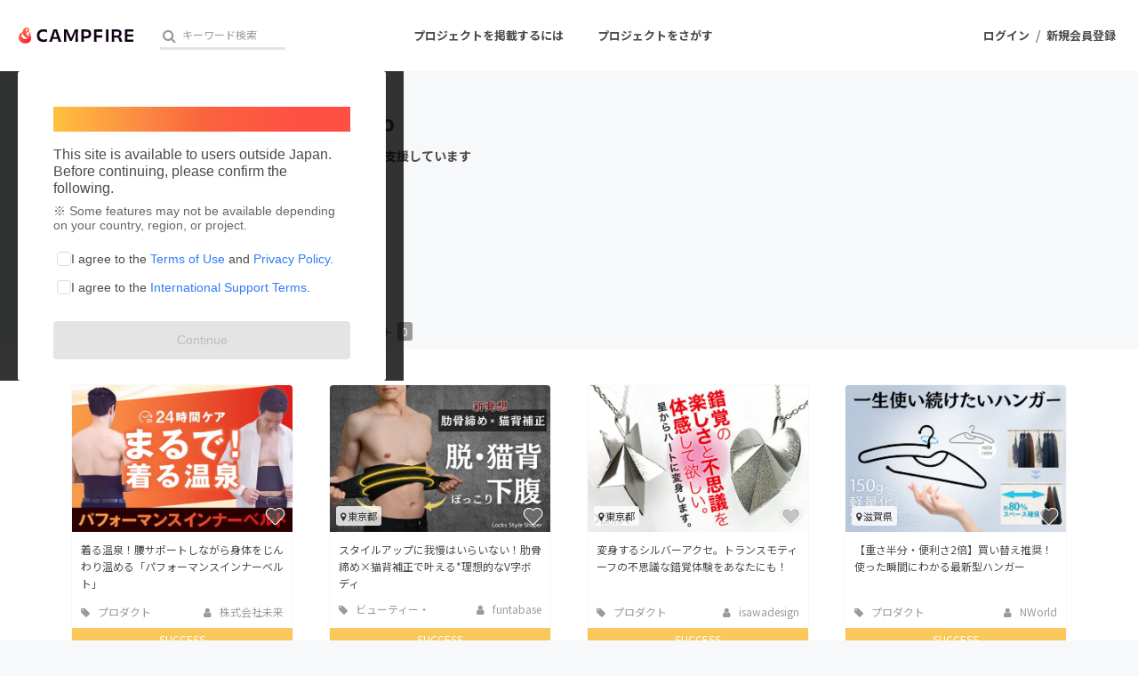

--- FILE ---
content_type: text/html; charset=utf-8
request_url: https://camp-fire.jp/profile/yukkonano
body_size: 16200
content:
<!DOCTYPE html><html class="campfire" lang="ja"><head>  <script>
    dataLayer = [];

  </script>

    <script>
      // Unique Script ID: pg7qXq2lzNg=
      dataLayer.push({"facebook_conversion_api_global_event_id":"3.141.202.201_Mozilla/5.0 (Macintosh; Intel Mac OS X 10_15_7) AppleWebKit/537.36 (KHTML, like Gecko) Chrome/131.0.0.0 Safari/537.36; ClaudeBot/1.0; +claudebot@anthropic.com)_1769470456"}, {"event":"ab_test","event_category":"Y202512_po_toppage_header_readyfor_link","event_action":"test_start","event_label":"default"});
    </script>

  <script>
  (function(w,d,s,l,i){w[l]=w[l]||[];w[l].push({'gtm.start':
  new Date().getTime(),event:'gtm.js'});var f=d.getElementsByTagName(s)[0],
  j=d.createElement(s),dl=l!='dataLayer'?'&l='+l:'';j.async=true;j.src=
  'https://www.googletagmanager.com/gtm.js?id='+i+dl;f.parentNode.insertBefore(j,f);
  })(window,document,'script','dataLayer','GTM-W9DRDW2');</script>


<link href="https://fonts.googleapis.com" rel="preconnect" /><link crossorigin="anonymous" href="https://fonts.gstatic.com" rel="preconnect" /><link href="https://fonts.googleapis.com/css2?family=Noto+Sans+JP:wght@400;500;700&amp;display=swap" rel="stylesheet" /><link href="https://kit.fontawesome.com" rel="preconnect" /><link crossorigin="anonymous" href="https://ka-p.fontawesome.com" rel="preconnect" /><script async="" crossorigin="anonymous" src="https://kit.fontawesome.com/18f0a5c5ec.js"></script><meta content="NOYDIR" name="ROBOTS" /><meta content="NOODP" name="ROBOTS" /><link media="handheld" rel="alternate" /><meta content="width=device-width,initial-scale=1,minimum-scale=1,maximum-scale=1,user-scalable=no" name="viewport" /><meta content="198416226868447" property="fb:app_id" /><meta content="175430739163635" property="fb:pages" /><meta content="816f5f822973010374b9945914e9fd48" name="p:domain_verify" /><meta content="IE=Edge" http-equiv="X-UA-Compatible" /><meta content="yes" name="apple-mobile-web-app-capable" /><meta content="default" name="apple-mobile-web-app-status-bar-style" /><title>yukkonano（yukkonano）のプロフィール - CAMPFIRE (キャンプファイヤー)</title>
<link rel="icon" type="image/x-icon" href="https://static.camp-fire.jp/assets/favicon/campfire/favicon-9a2fcda88c3b9ee0055bece880667cb2ddb73d2ef246b9c870fdf2804801a6f6.ico">
<link rel="apple-touch-icon" type="image/png" href="https://static.camp-fire.jp/assets/favicon/campfire/touch_icon-ace1ac4713fac55fc7b43b6b40ec97b43f7835b2e215b18ce489d6d0304158dd.png" sizes="152x152">
<meta name="keywords" content="クラウドファンディング,資金調達,campfire,キャンプファイヤー,ソーシャルファンディング,クリエイター,少額出資,プレオーダー">
<link rel="canonical" href="https://camp-fire.jp/profile/yukkonano">
<meta name="translation missing: profiles.show.noindex" content="noindex, nofollow">
<meta property="og:title" content="yukkonano（yukkonano）のプロフィール">
<meta property="og:description" content="CAMPFIRE（キャンプファイヤー）は、誰でも資金調達を実施できるクラウドファンディングです。あなたの夢をCAMPFIREで実現させましょう。プロジェクト成立件数国内No.1。">
<meta property="og:image" content="https://static.camp-fire.jp/assets/default/user-d89942d010f1eef27998c32a6c79a40c14d62a7a78f1d63b92d1d77bf4ef4664.png">
<meta name="twitter:card" content="summary_large_image">
<meta name="twitter:site" content="@campfirejp">
<meta name="note:card" content="summary_large_image"><meta name="csrf-param" content="authenticity_token" />
<meta name="csrf-token" content="kBcF4kI6nwG7gZiTKh0jyqlTn2P1Nfcrs8MsPtLr-Uro_jLYgxp7RuwqUobJ64prAah-54hBAz-xEMWCbcllFQ" /><script src="https://static.camp-fire.jp/assets/application-bacaf39b50d5637f7f09cc732b169afc72aae74a8e445506709d017a8962a575.js"></script><script>const API_URL = "https://api.camp-fire.jp/";</script><script src="https://static.camp-fire.jp/assets/app-77d9f4528dd07cecf0a6.js"></script><link rel="stylesheet" href="https://static.camp-fire.jp/assets/application-3f7b74a350d8d5382cac8bae938a4e04a448f5c6aaf8462a37611028a06c6e8d.css" media="all" /><script src="https://static.camp-fire.jp/assets/change_money_unit-6d87c47953d5890b05e24b09a46f5ceed96ff0f4c68bd76b2b9f0eec670a76a3.js" defer="defer"></script><script src="https://static.camp-fire.jp/assets/lazysizes.min-a12a6994abeab0df1a1df0c6afea565afbef9c001213ed7848b4967fb3bcfffb.js" async="async"></script><script src="https://static.camp-fire.jp/assets/google_ads/save_gclid-2fa68019df7ac56d5714c1011d3d76fb5d08db2e8a7cf023a2303c4e87641061.js"></script><script>(function(c,l,a,r,i,t,y){
  c[a]=c[a]||function(){(c[a].q=c[a].q||[]).push(arguments)};
  t=l.createElement(r);t.async=1;t.src="https://www.clarity.ms/tag/"+i;
  y=l.getElementsByTagName(r)[0];y.parentNode.insertBefore(t,y);
})(window, document, "clarity", "script", "a5vlhksc1x");</script></head><body><noscript><iframe src="https://www.googletagmanager.com/ns.html?id=GTM-W9DRDW2"
height="0" width="0" style="display:none;visibility:hidden"></iframe></noscript>
<div class="profiles-show layouts-profiles  wrapper"><header class="header"><nav class="gl-header"><div class="navigation clearfix"><div class="logo" id="gl-logo"><a id="hnav_header_logo" title="CAMPFIRE" href="/"><img alt="CAMPFIRE" srcset="https://static.camp-fire.jp/assets/logo/campfire-cb95da2501c768c412ddb7db81f77cf265ac4c008ee4c5bf769253c9264e391b.svg?ixlib=rails-2.1.4&amp;auto=format&amp;w=320 320w, https://static.camp-fire.jp/assets/logo/campfire-cb95da2501c768c412ddb7db81f77cf265ac4c008ee4c5bf769253c9264e391b.svg?ixlib=rails-2.1.4&amp;auto=format&amp;w=414 414w, https://static.camp-fire.jp/assets/logo/campfire-cb95da2501c768c412ddb7db81f77cf265ac4c008ee4c5bf769253c9264e391b.svg?ixlib=rails-2.1.4&amp;auto=format&amp;w=768 768w, https://static.camp-fire.jp/assets/logo/campfire-cb95da2501c768c412ddb7db81f77cf265ac4c008ee4c5bf769253c9264e391b.svg?ixlib=rails-2.1.4&amp;auto=format&amp;w=960 960w, https://static.camp-fire.jp/assets/logo/campfire-cb95da2501c768c412ddb7db81f77cf265ac4c008ee4c5bf769253c9264e391b.svg?ixlib=rails-2.1.4&amp;auto=format&amp;w=1024 1024w" sizes="100vw" src="https://static.camp-fire.jp/assets/logo/campfire-cb95da2501c768c412ddb7db81f77cf265ac4c008ee4c5bf769253c9264e391b.svg?ixlib=rails-2.1.4&auto=format" /></a></div><div class="title">yukkonano（yukkonano）のプロフィール</div><div class="header-search" id="search-wrap"><div data-algolia-api-key="d9573e2f517f3d40183a9c3b8c390a77" data-algolia-app-id="9QNXMYFE1K" data-algolia-index-name="projects_production" data-results-element-id="project_instant_search_results" data-results-link-extra-query="{&quot;list&quot;: &quot;project_instant_search_results&quot;}" data-vue="ProjectInstantSearchBox"></div></div><div class="header-search-campfire-sp" id="js-search-wrap-campfire-sp"><section class="search"><form action="/projects/search" accept-charset="UTF-8" method="get"><div class="search-form"><div class="search-form-wrap"><input name="word" placeholder="キーワードからさがす" type="search" /><button type="submit">検索</button></div></div></form></section><section class="category-lists"><h3>カテゴリーからさがす</h3><ul class="categories"><li><a href="/projects/search?category=product"><img src="https://static.camp-fire.jp/assets/header_search/product-819cb1852b030d3039e47976ad0987f6fb8f3950843483ae695d2dd1173a64c4.png" /><span>プロダクト</span></a></li><li><a href="/projects/search?category=technology"><img src="https://static.camp-fire.jp/assets/header_search/technology-ccc1a622b61241ad4c5ecd35606b5b0da720ef5f4f93515cb066de80fe8bd333.png" /><span>テクノロジー・ガジェット</span></a></li><li><a href="/projects/search?category=local"><img src="https://static.camp-fire.jp/assets/header_search/local-e619be41f9b22915f6b1b4842d58d92e5236d06b6f88202bb7862e66b77a0659.png" /><span>まちづくり</span></a></li><li><a href="/projects/search?category=food"><img src="https://static.camp-fire.jp/assets/header_search/food-aa33dadcebd8f3391b81fc1869dac97e30d573572f21cddffe118397b8d36f7b.png" /><span>フード・飲食店</span></a></li><li><a href="/projects/search?category=social-good"><img src="https://static.camp-fire.jp/assets/header_search/social_good-1e8f27410dc3a9e89cc7743759e83816f56b4625f118cae0a41775e1d314ed64.png" /><span>ソーシャルグッド</span></a></li><li><a href="/projects/search?category=music"><img src="https://static.camp-fire.jp/assets/header_search/music-43c43f35ffe89d80706d1c78f56910086303518ca84ca44d81ac518769493e7b.png" /><span>音楽</span></a></li></ul><ul class="categories more-project-lists" id="js-more-project-lists"><li><a href="/projects/search?category=art"><img src="https://static.camp-fire.jp/assets/header_search/art-8cc5e90ff6e7161a50419da022fdb3a477d11501b9d708e09a1b09583c3ef7de.png" /><span>アート・写真</span></a></li><li><a href="/projects/search?category=dance"><img src="https://static.camp-fire.jp/assets/header_search/dance-2b653739da4f2de63d5c1586459e1a962a4af5910e198e68991583a54feba148.png" /><span>舞台・パフォーマンス</span></a></li><li><a href="/projects/search?category=game"><img src="https://static.camp-fire.jp/assets/header_search/game-2f78873bec9039071af973ea16d8d3787c304bdef27cf2d7e68296f2729bb553.png" /><span>ゲーム・サービス開発</span></a></li><li><a href="/projects/search?category=fashion"><img src="https://static.camp-fire.jp/assets/header_search/fashion-66570946df87a87a7aa1843ee49df4f1ca8aae4de34a0d428c6098ca9598aca9.png" /><span>ファッション</span></a></li><li><a href="/projects/search?category=movie"><img src="https://static.camp-fire.jp/assets/header_search/movie-883e9aad6a76ecdd5f9df98bc5ba9e69cd69abc107f0a88c6b34789fd312fe8f.png" /><span>映像・映画</span></a></li><li><a href="/projects/search?category=publishing"><img src="https://static.camp-fire.jp/assets/header_search/publishing-48cf663152b51e2e5ad0bcdb84066a8e80f444b769fd043b9f12773f1be187ab.png" /><span>書籍・雑誌出版</span></a></li><li><a href="/projects/search?category=anime"><img src="https://static.camp-fire.jp/assets/header_search/anime-14d94f404608e91f4615d40b62b77111c882f44fabc80ef0be0c9e22e13d17b5.png" /><span>アニメ・漫画</span></a></li><li><a href="/projects/search?category=sports"><img src="https://static.camp-fire.jp/assets/header_search/sports-e008187996105db67445cae7dc538a6122efe6842d851a93acb7dea8972c1df0.png" /><span>スポーツ</span></a></li><li><a href="/projects/search?category=business"><img src="https://static.camp-fire.jp/assets/header_search/business-bd012b497e43ec360f36f3229c188841b910b28f8ac048a606c139a54dcd6a46.png" /><span>ビジネス・起業</span></a></li><li><a href="/projects/search?category=challenge"><img src="https://static.camp-fire.jp/assets/header_search/challenge-8bb4d198866e4cd2dd831642fac41b1292264a67b8c7b5dca81a0d821d079b13.png" /><span>チャレンジ</span></a></li><li><a href="/projects/search?category=beauty"><img src="https://static.camp-fire.jp/assets/header_search/beauty-eb30b5fe4ff6c452ad6981453eb4c26bc8877a1b7864aca8ede41fbe5e08bf6f.png" /><span>ビューティー・ヘルスケア</span></a></li></ul><button id="js-see-more">もっと見る</button></section><section class="region-lists"><h3>地域からさがす</h3><ul class="region"><li class="js-region"><div class="region-wrap"><img src="https://static.camp-fire.jp/assets/header_search/hokkaido-0e5b10748ca291db68231595027ed0d292b569b6d00af809745139dd95c9bf3c.png" /><span>北海道地方</span></div><ul class="js-prefectures prefectures"><li><a href="/projects/search?prefecture=hokkaido">北海道</a></li></ul></li><li class="js-region"><div class="region-wrap"><img src="https://static.camp-fire.jp/assets/header_search/tohoku-d612a52558720e2f12ea6ab59cb076f16ad78365a7a4518af0aa20c4a03247c9.png" /><span>東北地方</span></div><ul class="js-prefectures prefectures"><li><a href="/projects/search?prefecture=aomori">青森県</a></li><li><a href="/projects/search?prefecture=iwate">岩手県</a></li><li><a href="/projects/search?prefecture=miyagi">宮城県</a></li><li><a href="/projects/search?prefecture=akita">秋田県</a></li><li><a href="/projects/search?prefecture=yamagata">山形県</a></li><li><a href="/projects/search?prefecture=fukushima">福島県</a></li></ul></li><li class="js-region"><div class="region-wrap"><img src="https://static.camp-fire.jp/assets/header_search/kanto-c94a8671e13dec79653e041642838d85407ecd2f20a7d6a34ffdb8ffee3cf703.png" /><span>関東地方</span></div><ul class="js-prefectures prefectures"><li><a href="/projects/search?prefecture=ibaraki">茨城県</a></li><li><a href="/projects/search?prefecture=tochigi">栃木県</a></li><li><a href="/projects/search?prefecture=gumma">群馬県</a></li><li><a href="/projects/search?prefecture=saitama">埼玉県</a></li><li><a href="/projects/search?prefecture=chiba">千葉県</a></li><li><a href="/projects/search?prefecture=tokyo">東京都</a></li><li><a href="/projects/search?prefecture=kanagawa">神奈川県</a></li></ul></li><li class="js-region"><div class="region-wrap"><img src="https://static.camp-fire.jp/assets/header_search/chubu-272a717c5e7850944eefb739c1f151271565486baa5c120c42c5b76a1b4ad94e.png" /><span>中部地方</span></div><ul class="js-prefectures prefectures"><li><a href="/projects/search?prefecture=nigata">新潟県</a></li><li><a href="/projects/search?prefecture=toyama">富山県</a></li><li><a href="/projects/search?prefecture=ishikawa">石川県</a></li><li><a href="/projects/search?prefecture=fukui">福井県</a></li><li><a href="/projects/search?prefecture=yamanashi">山梨県</a></li><li><a href="/projects/search?prefecture=nagano">長野県</a></li><li><a href="/projects/search?prefecture=gifu">岐阜県</a></li><li><a href="/projects/search?prefecture=shizuoka">静岡県</a></li><li><a href="/projects/search?prefecture=aichi">愛知県</a></li><li><a href="/projects/search?prefecture=mie">三重県</a></li></ul></li><li class="js-region"><div class="region-wrap"><img src="https://static.camp-fire.jp/assets/header_search/kinki-a466313a51e98d23f9a721bc85692aa4b5dc6f8ab6f35c14bd699105cba7f07c.png" /><span>近畿地方</span></div><ul class="js-prefectures prefectures"><li><a href="/projects/search?prefecture=shiga">滋賀県</a></li><li><a href="/projects/search?prefecture=kyoto">京都府</a></li><li><a href="/projects/search?prefecture=osaka">大阪府</a></li><li><a href="/projects/search?prefecture=hyogo">兵庫県</a></li><li><a href="/projects/search?prefecture=nara">奈良県</a></li><li><a href="/projects/search?prefecture=wakayama">和歌山県</a></li></ul></li><li class="js-region"><div class="region-wrap"><img src="https://static.camp-fire.jp/assets/header_search/chugoku-cfeb18a47dca8ded7f8af486f541e63020dcfec7c3246029729cfbffd5e0fefb.png" /><span>中国地方</span></div><ul class="js-prefectures prefectures"><li><a href="/projects/search?prefecture=tottori">鳥取県</a></li><li><a href="/projects/search?prefecture=shimane">島根県</a></li><li><a href="/projects/search?prefecture=okayama">岡山県</a></li><li><a href="/projects/search?prefecture=hiroshima">広島県</a></li><li><a href="/projects/search?prefecture=yamaguchi">山口県</a></li></ul></li><li class="js-region"><div class="region-wrap"><img src="https://static.camp-fire.jp/assets/header_search/shikoku-d6cfcf5a2a70742f414d9f960790cb4e66b949ad1b51c86155f8dc772859c161.png" /><span>四国地方</span></div><ul class="js-prefectures prefectures"><li><a href="/projects/search?prefecture=tokushima">徳島県</a></li><li><a href="/projects/search?prefecture=kagawa">香川県</a></li><li><a href="/projects/search?prefecture=ehime">愛媛県</a></li><li><a href="/projects/search?prefecture=kochi">高知県</a></li></ul></li><li class="js-region"><div class="region-wrap"><img src="https://static.camp-fire.jp/assets/header_search/kyushu-0789deb0d8432161b6ab715635da5268021383f25a835fafa265f0b6c920bb96.png" /><span>九州・沖縄地方</span></div><ul class="js-prefectures prefectures"><li><a href="/projects/search?prefecture=fukuoka">福岡県</a></li><li><a href="/projects/search?prefecture=saga">佐賀県</a></li><li><a href="/projects/search?prefecture=nagasaki">長崎県</a></li><li><a href="/projects/search?prefecture=kumamoto">熊本県</a></li><li><a href="/projects/search?prefecture=oita">大分県</a></li><li><a href="/projects/search?prefecture=miyazaki">宮崎県</a></li><li><a href="/projects/search?prefecture=kagoshima">鹿児島県</a></li><li><a href="/projects/search?prefecture=okinawa">沖縄県</a></li></ul></li></ul></section><section class="go-projects"><h3>すべてのプロジェクトをまとめて見る</h3><a href="/projects/search">プロジェクト一覧へ</a></section><section class="close-modal"><button id="js-close-search-modal">とじる<i class="fa fa-times"></i></button></section><script>$(() => {
  // カテゴリーのもっと見る
  const jsMoreProjectList = $('#js-more-project-lists');
  const jsSeeMore = $('#js-see-more');
  let isAnimate = false;
  jsSeeMore.click(() => {
    if (isAnimate) {
      return;
    } else {
      isAnimate = true;
      jsMoreProjectList.slideToggle().promise().done(function(){
        isAnimate = false;
      });
      jsSeeMore.toggleClass('open');
      if (jsSeeMore.get(0).classList.contains('open') == true) {
        jsSeeMore.get(0).innerText = 'カテゴリーを閉じる';
      } else {
        jsSeeMore.get(0).innerText = 'もっと見る';
      };
    }
  });

  // 地域の開閉
  const jsRegion = $('.js-region');
  const jsPrefectures = $('.js-prefectures');
  jsRegion.on('click', function() {
    if (isAnimate) {
      return;
    } else {
      isAnimate = true;
      $(this).toggleClass('open');
      $(this).children('.js-prefectures').slideToggle(300).promise().done(function(){
        isAnimate = false;
      });
      jsPrefectures.not($(this).children('.js-prefectures')).slideUp(300);
      jsRegion.not($(this)).removeClass('open');
    }
  });

  //とじるリンク
  const jsCloseSearchModal = $('#js-close-search-modal');
  const hnavSearchOpenCampfireSp = $('#hnav-search-open-campfire-sp');
  const jsSearchWrapCampfireSp = $('#js-search-wrap-campfire-sp');
  jsCloseSearchModal.on("click", function(){
    if (isAnimate) {
      return false;
    } else {
      isAnimate = true;
      jsSearchWrapCampfireSp.slideToggle(200).promise().done(function(){
        isAnimate = false;
      });
      $('body').removeClass('hnav-search-open');
      hnavSearchOpenCampfireSp.removeClass('active');
    }
  });
});</script></div><div id="header-users"><div class="slim-header-login-button"><a title="ログイン" rel="nofollow" href="/login">ログイン</a></div><div class="user-normal"><a id="hnav_user_action_login" title="ログイン" rel="nofollow" href="/login">ログイン</a><span>/</span><a id="hnav_user_action_signup" title="新規会員登録" href="/signup">新規会員登録</a></div></div><a id="hnav-search-open-campfire-sp" class="search-open-campfire-sp" aria-label="検索" href=""><span>さがす</span><i class="fa"><svg viewBox="0 0 512 512" xmlns="http://www.w3.org/2000/svg"><path d="M500.3 443.7l-119.7-119.7c27.22-40.41 40.65-90.9 33.46-144.7C401.8 87.79 326.8 13.32 235.2 1.723C99.01-15.51-15.51 99.01 1.724 235.2c11.6 91.64 86.08 166.7 177.6 178.9c53.8 7.189 104.3-6.236 144.7-33.46l119.7 119.7c15.62 15.62 40.95 15.62 56.57 0C515.9 484.7 515.9 459.3 500.3 443.7zM79.1 208c0-70.58 57.42-128 128-128s128 57.42 128 128c0 70.58-57.42 128-128 128S79.1 278.6 79.1 208z"></path></svg></i></a><a class="slim-header-readyfor-button" href="/readyfor">はじめる</a></div><div class="menu-global-wrap"><div class="menu-global clearfix" id="menu-global"><ul><li><a id="hnav_gl_menu_start" href="/readyfor">プロジェクトを掲載するには</a></li><li><a id="hnav_menu_open" href="/projects/search">プロジェクトをさがす</a></li></ul></div></div><div class="more-menu" id="more-menu"><ul><li><ul><li><a id="hnav_menu_project_popular" title="人気のプロジェクト" href="/projects/popular">人気のプロジェクト</a></li><li><a id="hnav_menu_project_reward_popular" title="注目のリターン" href="/project_rewards/popular">注目のリターン</a></li><li><a id="hnav_menu_project_fresh" title="注目の新着プロジェクト" href="/projects/fresh">注目の新着プロジェクト</a></li><li><a id="hnav_menu_project_last" title="募集終了が近いプロジェクト" href="/projects/last-spurt">募集終了が近いプロジェクト</a></li><li><a id="hnav_menu_project_comingsoon" title="もうすぐ公開されます" href="/projects/coming-soon">もうすぐ公開されます</a></li></ul></li><li><ul class="category clearfix"><li><i class="fa fa-angle-right"></i><a id="hnav_menu_category_art" title="・写真" href="/projects/search/?category=art">アート・写真</a></li><li><i class="fa fa-angle-right"></i><a id="hnav_menu_category_music" title="音楽" href="/projects/search/?category=music">音楽</a></li><li><i class="fa fa-angle-right"></i><a id="hnav_menu_category_dance" title="舞台・パフォーマンス" href="/projects/search/?category=dance">舞台・パフォーマンス</a></li><li><i class="fa fa-angle-right"></i><a id="hnav_menu_category_product" title="プロダクト" href="/projects/search/?category=product">プロダクト</a></li><li><i class="fa fa-angle-right"></i><a id="hnav_menu_category_technology" title="テクノロジー・ガジェット" href="/projects/search/?category=technology">テクノロジー・ガジェット</a></li><li><i class="fa fa-angle-right"></i><a id="hnav_menu_category_game" title="ゲーム・サービス開発" href="/projects/search/?category=game">ゲーム・サービス開発</a></li><li><i class="fa fa-angle-right"></i><a id="hnav_menu_category_food" title="フード・飲食店" href="/projects/search/?category=food">フード・飲食店</a></li><li><i class="fa fa-angle-right"></i><a id="hnav_menu_category_fashion" title="ファッション" href="/projects/search/?category=fashion">ファッション</a></li><li><i class="fa fa-angle-right"></i><a id="hnav_menu_category_movie" title="映像・映画" href="/projects/search/?category=movie">映像・映画</a></li><li><i class="fa fa-angle-right"></i><a id="hnav_menu_category_publishing" title="書籍・雑誌出版" href="/projects/search/?category=publishing">書籍・雑誌出版</a></li><li><i class="fa fa-angle-right"></i><a id="hnav_menu_category_anime" title="アニメ・漫画" href="/projects/search/?category=anime">アニメ・漫画</a></li><li><i class="fa fa-angle-right"></i><a id="hnav_menu_category_sports" title="スポーツ" href="/projects/search/?category=sports">スポーツ</a></li><li><i class="fa fa-angle-right"></i><a id="hnav_menu_category_business" title="ビジネス・起業" href="/projects/search/?category=business">ビジネス・起業</a></li><li><i class="fa fa-angle-right"></i><a id="hnav_menu_category_challenge" title="チャレンジ" href="/projects/search/?category=challenge">チャレンジ</a></li><li><i class="fa fa-angle-right"></i><a id="hnav_menu_category_beauty" title="ビューティー・ヘルスケア" href="/projects/search/?category=beauty">ビューティー・ヘルスケア</a></li><li><i class="fa fa-angle-right"></i><a id="hnav_menu_category_socialgood" title="ソーシャルグッド" href="/projects/search/?category=social-good">ソーシャルグッド</a></li><li><i class="fa fa-angle-right"></i><a id="hnav_menu_category_local" title="まちづくり・地域活性化" href="/projects/search/?category=local">まちづくり・地域活性化</a></li></ul></li><li><ul><li><a id="hnav_menu_for_social_good" title="CAMPFIRE for Social Good" href="https://camp-fire.jp/forsocialgood/readyfor">CAMPFIRE for Social Good</a></li><li><a id="hnav_menu_mocolle" title="CAMPFIRE Creation" href="https://camp-fire.jp/creation">CAMPFIRE Creation</a></li></ul><ul><li><a id="hnav_menu_local" title="CAMPFIREふるさと納税" href="https://camp-fire.jp/furusato">CAMPFIREふるさと納税</a></li><li><a id="hnav_menu_local" title="machi-ya" href="https://camp-fire.jp/machi-ya">machi-ya</a></li><li><a id="hnav_menu_fanclub" title="コミュニティ" href="https://community.camp-fire.jp/">コミュニティ</a></li></ul></li></ul></div></nav></header><script>//さがすモーダルの表示・非表示
const hnavSearchOpenCampfireSp = $('#hnav-search-open-campfire-sp');
const jsSearchWrapCampfireSp = $('#js-search-wrap-campfire-sp');
let isAnimate = false;
hnavSearchOpenCampfireSp.on("click", function(){
  if (isAnimate) {
    return false;
  } else {
    isAnimate = true;
    jsSearchWrapCampfireSp.slideToggle(200).promise().done(function(){
      isAnimate = false;
    });

    if (hnavSearchOpenCampfireSp.hasClass('active')) {
      $('body').removeClass('hnav-search-open');
      setTimeout(() => {
        hnavSearchOpenCampfireSp.removeClass('active');
      }, 200);
    } else {
      hnavSearchOpenCampfireSp.addClass('active');
      $('body').addClass('hnav-search-open');
    }
    return false;
  }
});
window.onload = function () {
  var ua  = navigator.userAgent,
      bodyClass = document.body.classList;
  if (ua.indexOf('iPhone') > 0 || ua.indexOf('Android') > 0 && ua.indexOf('Mobile') > 0) {
    bodyClass.add('device-sp');
    if(ua.indexOf('iPhone') > 0) bodyClass.add('iphone');
    if(ua.indexOf('Android') > 0) bodyClass.add('android');
  } else if (ua.indexOf('iPad') > 0 || ua.indexOf('Android') > 0) {
    bodyClass.add('device-tablet');
    if(ua.indexOf('iPad') > 0) bodyClass.add('ipad');
    if(ua.indexOf('Android') > 0) bodyClass.add('android');
  } else {
    bodyClass.add('device-pc');
  }
}</script><div class="container"><div data-vue="TermsAgreementPopup"></div><link rel="stylesheet" href="https://static.camp-fire.jp/assets/mypage/profile-ec78bba70817620fb1b29100bfc5d53eff9c57894e95b5cc7fb45a274b26192e.css" media="all" /><a id="gtm-pro-rf-strong" class="profile_to_rf_ab" href="/readyfor"><div class="lining"><div class="sidebar sidebar-strong">クラウドファンディングに挑戦したい方はこちら<div class="circle circle-strong"><i class="fa fa-chevron-right"></i></div></div></div></a><div class="header"><div class="layouts-float row inner clearfix"><div class="image lfloat w20 inner"><div class="circle-cut"><img srcset="https://static.camp-fire.jp/assets/default/user-d89942d010f1eef27998c32a6c79a40c14d62a7a78f1d63b92d1d77bf4ef4664.png?ixlib=rails-2.1.4&amp;auto=format&amp;w=320 320w, https://static.camp-fire.jp/assets/default/user-d89942d010f1eef27998c32a6c79a40c14d62a7a78f1d63b92d1d77bf4ef4664.png?ixlib=rails-2.1.4&amp;auto=format&amp;w=414 414w, https://static.camp-fire.jp/assets/default/user-d89942d010f1eef27998c32a6c79a40c14d62a7a78f1d63b92d1d77bf4ef4664.png?ixlib=rails-2.1.4&amp;auto=format&amp;w=768 768w, https://static.camp-fire.jp/assets/default/user-d89942d010f1eef27998c32a6c79a40c14d62a7a78f1d63b92d1d77bf4ef4664.png?ixlib=rails-2.1.4&amp;auto=format&amp;w=960 960w, https://static.camp-fire.jp/assets/default/user-d89942d010f1eef27998c32a6c79a40c14d62a7a78f1d63b92d1d77bf4ef4664.png?ixlib=rails-2.1.4&amp;auto=format&amp;w=1024 1024w" sizes="100vw" src="https://static.camp-fire.jp/assets/default/user-d89942d010f1eef27998c32a6c79a40c14d62a7a78f1d63b92d1d77bf4ef4664.png?ixlib=rails-2.1.4&auto=format" /></div></div><div class="body rfloat w80 inner"><div class="username clearfix"><h1>yukkonano</h1></div><h2><i class="fa fa-trophy"></i>これまでに12回支援しています</h2><ul class="pref clearfix"><li>在住国：未設定</li></ul><ul class="pref clearfix"><li>出身国：未設定</li></ul><p class="readmore" data-cut-figure="90"></p><ul class="url"></ul></div></div><div class="menu"><div class="row clearfix"><ul class="tab lfloat clearfix"><li class="selected"><a href="/profile/yukkonano"><i class="fa fa-trophy"></i> 支援した<span class="spm-none sps-none">プロジェクト</span><span class="num">12</span></a></li><li><a href="/profile/yukkonano/projects"><i class="fa fa-cloud-upload"></i> 投稿した<span class="spm-none sps-none">プロジェクト</span><span class="num">0</span></a></li></ul></div></div></div><div class="container"><div class="row inner"><section class="clearfix boxes4" id="js-boxes-toggle"><div class="box" data-project-card-id="project_card_821005"><div class="box-in project-card-content" data-lazyloading-anchor="project_card_821005_content" data_project_id="821005"><div class="box-thumbnail"><div data-follow-count="22" data-follow-image-path="https://static.camp-fire.jp/assets/common/icon/heart_after-f514ba58cec0a11d230bc065e67f7eb83c1ea042549f5146e3edf06d6b9546d1.svg" data-follow-project-count="" data-followed="" data-login="false" data-not-follow-image-path="https://static.camp-fire.jp/assets/common/icon/heart_before-9214277dbbf67ae979ecf55c2f4e64d8b674bb37e8e81f9c785180ab0a40e885.svg" data-prepublish="false" data-project-id="821005" data-project-name="着る温泉！腰サポートしながら身体をじんわり温める「パフォーマンスインナーベルト」" data-vue="FollowButtonWithoutModal"></div><a href="https://camp-fire.jp/projects/821005/view"><img class="lazyload" data-srcset="https://static.camp-fire.jp/uploads/project_version/image/1366674/medium_ba61dfcc-9efc-4089-8fb8-b6bf145c37e6.PNG?ixlib=rails-2.1.4&amp;fit=max&amp;auto=format&amp;w=320 320w, https://static.camp-fire.jp/uploads/project_version/image/1366674/medium_ba61dfcc-9efc-4089-8fb8-b6bf145c37e6.PNG?ixlib=rails-2.1.4&amp;fit=max&amp;auto=format&amp;w=414 414w, https://static.camp-fire.jp/uploads/project_version/image/1366674/medium_ba61dfcc-9efc-4089-8fb8-b6bf145c37e6.PNG?ixlib=rails-2.1.4&amp;fit=max&amp;auto=format&amp;w=560 560w" data-src="https://static.camp-fire.jp/uploads/project_version/image/1366674/medium_ba61dfcc-9efc-4089-8fb8-b6bf145c37e6.PNG?ixlib=rails-2.1.4&amp;fit=max&amp;auto=format" data-sizes="50vw"></a></div><div class="box-title"><a title="着る温泉！腰サポートしながら身体をじんわり温める「パフォーマンスインナーベルト」" href="https://camp-fire.jp/projects/821005/view"><h4>着る温泉！腰サポートしながら身体をじんわり温める「パフォーマンスインナーベルト」</h4></a><div class="sub"><p>「パフォーマンスインナーベルト」は、スパオール素材を使用した腰サポートベルト。身体を優しく温めながら、姿勢を自然にサポートします。こっそり目立たずに日常生活をも...</p></div></div><div class="box-date sp-none"><div class="category"><a href="/projects/search?category=product"><i class="fa fa-tag"></i> プロダクト</a></div><div class="owner"><a href="/profile/MIRAI_Inc"><i class="fa fa-user"></i> 株式会社未来</a></div></div><div class="success-summary"><span>SUCCESS</span></div><div class="overview">
<div class="total" data-js="money-unit">
<small>現在</small>448,076円</div>
<div class="rest">
<small>支援者</small>12人</div>
<div class="per">
<small>残り</small>終了</div>
</div><div class="box-edit-date"></div></div></div><div class="box" data-project-card-id="project_card_840752"><div class="box-in project-card-content" data-lazyloading-anchor="project_card_840752_content" data_project_id="840752"><div class="box-thumbnail"><div data-follow-count="51" data-follow-image-path="https://static.camp-fire.jp/assets/common/icon/heart_after-f514ba58cec0a11d230bc065e67f7eb83c1ea042549f5146e3edf06d6b9546d1.svg" data-follow-project-count="" data-followed="" data-login="false" data-not-follow-image-path="https://static.camp-fire.jp/assets/common/icon/heart_before-9214277dbbf67ae979ecf55c2f4e64d8b674bb37e8e81f9c785180ab0a40e885.svg" data-prepublish="false" data-project-id="840752" data-project-name="スタイルアップに我慢はいらいない！肋骨締め×猫背補正で叶える*理想的なV字ボディ" data-vue="FollowButtonWithoutModal"></div><a class="area" href="/projects/search?prefecture=tokyo"><i class="fa fa-map-marker"></i> 東京都</a><a href="https://camp-fire.jp/projects/840752/view"><img class="lazyload" data-srcset="https://static.camp-fire.jp/uploads/project_version/image/1363058/medium_f79375b3-df59-4fa3-8b16-c6f16a952c23.png?ixlib=rails-2.1.4&amp;fit=max&amp;auto=format&amp;w=320 320w, https://static.camp-fire.jp/uploads/project_version/image/1363058/medium_f79375b3-df59-4fa3-8b16-c6f16a952c23.png?ixlib=rails-2.1.4&amp;fit=max&amp;auto=format&amp;w=414 414w, https://static.camp-fire.jp/uploads/project_version/image/1363058/medium_f79375b3-df59-4fa3-8b16-c6f16a952c23.png?ixlib=rails-2.1.4&amp;fit=max&amp;auto=format&amp;w=560 560w" data-src="https://static.camp-fire.jp/uploads/project_version/image/1363058/medium_f79375b3-df59-4fa3-8b16-c6f16a952c23.png?ixlib=rails-2.1.4&amp;fit=max&amp;auto=format" data-sizes="50vw"></a></div><div class="box-title"><a title="スタイルアップに我慢はいらいない！肋骨締め×猫背補正で叶える*理想的なV字ボディ" href="https://camp-fire.jp/projects/840752/view"><h4>スタイルアップに我慢はいらいない！肋骨締め×猫背補正で叶える*理想的なV字ボディ</h4></a><div class="sub"><p>新発想の肋骨締め×猫背補正！*肋骨に巻くだけで人知れず姿勢が整い下腹も引っ込む。コルセットとは違ってお腹と腰を圧迫せず、苦しむことなくスタイルアップへの第一歩を...</p></div></div><div class="box-date sp-none"><div class="category"><a href="/projects/search?category=beauty"><i class="fa fa-tag"></i> ビューティー・ヘルスケア</a></div><div class="owner"><a href="/profile/funtabase"><i class="fa fa-user"></i> funtabase</a></div></div><div class="success-summary"><span>SUCCESS</span></div><div class="overview">
<div class="total" data-js="money-unit">
<small>現在</small>360,750円</div>
<div class="rest">
<small>支援者</small>46人</div>
<div class="per">
<small>残り</small>終了</div>
</div><div class="box-edit-date"></div></div></div><div class="box" data-project-card-id="project_card_821682"><div class="box-in project-card-content" data-lazyloading-anchor="project_card_821682_content" data_project_id="821682"><div class="box-thumbnail"><div data-follow-count="25" data-follow-image-path="https://static.camp-fire.jp/assets/common/icon/heart_after-f514ba58cec0a11d230bc065e67f7eb83c1ea042549f5146e3edf06d6b9546d1.svg" data-follow-project-count="" data-followed="" data-login="false" data-not-follow-image-path="https://static.camp-fire.jp/assets/common/icon/heart_before-9214277dbbf67ae979ecf55c2f4e64d8b674bb37e8e81f9c785180ab0a40e885.svg" data-prepublish="false" data-project-id="821682" data-project-name="変身するシルバーアクセ。トランスモティーフの不思議な錯覚体験をあなたにも！" data-vue="FollowButtonWithoutModal"></div><a class="area" href="/projects/search?prefecture=tokyo"><i class="fa fa-map-marker"></i> 東京都</a><a href="https://camp-fire.jp/projects/821682/view"><img class="lazyload" data-srcset="https://static.camp-fire.jp/uploads/project_version/image/1319856/medium_a8e60124-c083-450a-a6e8-06307b96eff7.jpeg?ixlib=rails-2.1.4&amp;fit=max&amp;auto=format&amp;w=320 320w, https://static.camp-fire.jp/uploads/project_version/image/1319856/medium_a8e60124-c083-450a-a6e8-06307b96eff7.jpeg?ixlib=rails-2.1.4&amp;fit=max&amp;auto=format&amp;w=414 414w, https://static.camp-fire.jp/uploads/project_version/image/1319856/medium_a8e60124-c083-450a-a6e8-06307b96eff7.jpeg?ixlib=rails-2.1.4&amp;fit=max&amp;auto=format&amp;w=560 560w" data-src="https://static.camp-fire.jp/uploads/project_version/image/1319856/medium_a8e60124-c083-450a-a6e8-06307b96eff7.jpeg?ixlib=rails-2.1.4&amp;fit=max&amp;auto=format" data-sizes="50vw"></a></div><div class="box-title"><a title="変身するシルバーアクセ。トランスモティーフの不思議な錯覚体験をあなたにも！" href="https://camp-fire.jp/projects/821682/view"><h4>変身するシルバーアクセ。トランスモティーフの不思議な錯覚体験をあなたにも！</h4></a><div class="sub"><p>錯覚研究の第一人者、明治大学の杉原厚吉先生が監修。トランスモティーフは錯覚により、見る方向で変身するシルバーアクセです。丸から四角に変わる「まぁるいしかく」、ダ...</p></div></div><div class="box-date sp-none"><div class="category"><a href="/projects/search?category=product"><i class="fa fa-tag"></i> プロダクト</a></div><div class="owner"><a href="/profile/isawadesign"><i class="fa fa-user"></i> isawadesign</a></div></div><div class="success-summary"><span>SUCCESS</span></div><div class="overview">
<div class="total" data-js="money-unit">
<small>現在</small>124,800円</div>
<div class="rest">
<small>支援者</small>5人</div>
<div class="per">
<small>残り</small>終了</div>
</div><div class="box-edit-date"></div></div></div><div class="box" data-project-card-id="project_card_816761"><div class="box-in project-card-content" data-lazyloading-anchor="project_card_816761_content" data_project_id="816761"><div class="box-thumbnail"><div data-follow-count="98" data-follow-image-path="https://static.camp-fire.jp/assets/common/icon/heart_after-f514ba58cec0a11d230bc065e67f7eb83c1ea042549f5146e3edf06d6b9546d1.svg" data-follow-project-count="" data-followed="" data-login="false" data-not-follow-image-path="https://static.camp-fire.jp/assets/common/icon/heart_before-9214277dbbf67ae979ecf55c2f4e64d8b674bb37e8e81f9c785180ab0a40e885.svg" data-prepublish="false" data-project-id="816761" data-project-name="【重さ半分・便利さ2倍】買い替え推奨！使った瞬間にわかる最新型ハンガー" data-vue="FollowButtonWithoutModal"></div><a class="area" href="/projects/search?prefecture=shiga"><i class="fa fa-map-marker"></i> 滋賀県</a><a href="https://camp-fire.jp/projects/816761/view"><img class="lazyload" data-srcset="https://static.camp-fire.jp/uploads/project_version/image/1340148/medium_1848fa66-885a-459c-a1ca-e346f03560c1.jpeg?ixlib=rails-2.1.4&amp;fit=max&amp;auto=format&amp;w=320 320w, https://static.camp-fire.jp/uploads/project_version/image/1340148/medium_1848fa66-885a-459c-a1ca-e346f03560c1.jpeg?ixlib=rails-2.1.4&amp;fit=max&amp;auto=format&amp;w=414 414w, https://static.camp-fire.jp/uploads/project_version/image/1340148/medium_1848fa66-885a-459c-a1ca-e346f03560c1.jpeg?ixlib=rails-2.1.4&amp;fit=max&amp;auto=format&amp;w=560 560w" data-src="https://static.camp-fire.jp/uploads/project_version/image/1340148/medium_1848fa66-885a-459c-a1ca-e346f03560c1.jpeg?ixlib=rails-2.1.4&amp;fit=max&amp;auto=format" data-sizes="50vw"></a></div><div class="box-title"><a title="【重さ半分・便利さ2倍】買い替え推奨！使った瞬間にわかる最新型ハンガー" href="https://camp-fire.jp/projects/816761/view"><h4>【重さ半分・便利さ2倍】買い替え推奨！使った瞬間にわかる最新型ハンガー</h4></a><div class="sub"><p>・さらなる進化を遂げての2作目！最大の欠点であった重量の重さを克服し、軽量化に成功。さらにコンパクト！フック部を改良、新しい色も仲間入り。軽くなってもハンガー同...</p></div></div><div class="box-date sp-none"><div class="category"><a href="/projects/search?category=product"><i class="fa fa-tag"></i> プロダクト</a></div><div class="owner"><a href="/profile/NWorld"><i class="fa fa-user"></i> NWorld</a></div></div><div class="success-summary"><span>SUCCESS</span></div><div class="overview">
<div class="total" data-js="money-unit">
<small>現在</small>238,140円</div>
<div class="rest">
<small>支援者</small>32人</div>
<div class="per">
<small>残り</small>終了</div>
</div><div class="box-edit-date"></div></div></div><div class="box" data-project-card-id="project_card_663066"><div class="box-in project-card-content" data-lazyloading-anchor="project_card_663066_content" data_project_id="663066"><div class="box-thumbnail"><div data-follow-count="140" data-follow-image-path="https://static.camp-fire.jp/assets/common/icon/heart_after-f514ba58cec0a11d230bc065e67f7eb83c1ea042549f5146e3edf06d6b9546d1.svg" data-follow-project-count="" data-followed="" data-login="false" data-not-follow-image-path="https://static.camp-fire.jp/assets/common/icon/heart_before-9214277dbbf67ae979ecf55c2f4e64d8b674bb37e8e81f9c785180ab0a40e885.svg" data-prepublish="false" data-project-id="663066" data-project-name="飲むサラダ『おからくん』～お腹で5倍に膨らむ満腹感で減食ダイエット～" data-vue="FollowButtonWithoutModal"></div><a class="area" href="/projects/search?prefecture=saitama"><i class="fa fa-map-marker"></i> 埼玉県</a><a href="https://camp-fire.jp/projects/663066/view"><img class="lazyload" data-srcset="https://static.camp-fire.jp/uploads/project_version/image/1289522/medium_52d4b012-08a2-4079-8f3f-f18ac51a3148.jpeg?ixlib=rails-2.1.4&amp;fit=max&amp;auto=format&amp;w=320 320w, https://static.camp-fire.jp/uploads/project_version/image/1289522/medium_52d4b012-08a2-4079-8f3f-f18ac51a3148.jpeg?ixlib=rails-2.1.4&amp;fit=max&amp;auto=format&amp;w=414 414w, https://static.camp-fire.jp/uploads/project_version/image/1289522/medium_52d4b012-08a2-4079-8f3f-f18ac51a3148.jpeg?ixlib=rails-2.1.4&amp;fit=max&amp;auto=format&amp;w=560 560w" data-src="https://static.camp-fire.jp/uploads/project_version/image/1289522/medium_52d4b012-08a2-4079-8f3f-f18ac51a3148.jpeg?ixlib=rails-2.1.4&amp;fit=max&amp;auto=format" data-sizes="50vw"></a></div><div class="box-title"><a title="飲むサラダ『おからくん』～お腹で5倍に膨らむ満腹感で減食ダイエット～" href="https://camp-fire.jp/projects/663066/view"><h4>飲むサラダ『おからくん』～お腹で5倍に膨らむ満腹感で減食ダイエット～</h4></a><div class="sub"><p>おからダイエットの決定版「おからくん」乾燥おからパウダーをオブラート包装することで今まで97%捨てられていた「生おから」を需要と価値あるアップサイクル食品に甦ら...</p></div></div><div class="box-date sp-none"><div class="category"><a href="/projects/search?category=beauty"><i class="fa fa-tag"></i> ビューティー・ヘルスケア</a></div><div class="owner"><a href="/profile/Koshiduka_Takashi"><i class="fa fa-user"></i> Koshiduka...</a></div></div><div class="success-summary"><span>SUCCESS</span></div><div class="overview">
<div class="total" data-js="money-unit">
<small>現在</small>1,678,547円</div>
<div class="rest">
<small>支援者</small>334人</div>
<div class="per">
<small>残り</small>終了</div>
</div><div class="box-edit-date"></div></div></div><div class="box" data-project-card-id="project_card_776853"><div class="box-in project-card-content" data-lazyloading-anchor="project_card_776853_content" data_project_id="776853"><div class="box-thumbnail"><div data-follow-count="16" data-follow-image-path="https://static.camp-fire.jp/assets/common/icon/heart_after-f514ba58cec0a11d230bc065e67f7eb83c1ea042549f5146e3edf06d6b9546d1.svg" data-follow-project-count="" data-followed="" data-login="false" data-not-follow-image-path="https://static.camp-fire.jp/assets/common/icon/heart_before-9214277dbbf67ae979ecf55c2f4e64d8b674bb37e8e81f9c785180ab0a40e885.svg" data-prepublish="false" data-project-id="776853" data-project-name="【日本正規代理店】これで外出！？ただの下着じゃないタイ産のリラックスパンツ！" data-vue="FollowButtonWithoutModal"></div><a href="https://camp-fire.jp/projects/776853/view"><img class="lazyload" data-srcset="https://static.camp-fire.jp/uploads/project_version/image/1263381/medium_60e0b700-be1d-4328-8ea9-f846da3ebc67.jpeg?ixlib=rails-2.1.4&amp;fit=max&amp;auto=format&amp;w=320 320w, https://static.camp-fire.jp/uploads/project_version/image/1263381/medium_60e0b700-be1d-4328-8ea9-f846da3ebc67.jpeg?ixlib=rails-2.1.4&amp;fit=max&amp;auto=format&amp;w=414 414w, https://static.camp-fire.jp/uploads/project_version/image/1263381/medium_60e0b700-be1d-4328-8ea9-f846da3ebc67.jpeg?ixlib=rails-2.1.4&amp;fit=max&amp;auto=format&amp;w=560 560w" data-src="https://static.camp-fire.jp/uploads/project_version/image/1263381/medium_60e0b700-be1d-4328-8ea9-f846da3ebc67.jpeg?ixlib=rails-2.1.4&amp;fit=max&amp;auto=format" data-sizes="50vw"></a></div><div class="box-title"><a title="【日本正規代理店】これで外出！？ただの下着じゃないタイ産のリラックスパンツ！" href="https://camp-fire.jp/projects/776853/view"><h4>【日本正規代理店】これで外出！？ただの下着じゃないタイ産のリラックスパンツ！</h4></a><div class="sub"><p>日本文化は折り目正しく丁寧な特徴を持つけど、令和の夏には少々暑苦しい！ということで。タイに習って軽やかな文化を取り入れたいと考え、タイのウェアブランドと正式に独...</p></div></div><div class="box-date sp-none"><div class="category"><a href="/projects/search?category=fashion"><i class="fa fa-tag"></i> ファッション</a></div><div class="owner"><a href="/profile/Saanfan"><i class="fa fa-user"></i> Saanfan</a></div></div><div class="success-summary"><span>SUCCESS</span></div><div class="overview">
<div class="total" data-js="money-unit">
<small>現在</small>230,159円</div>
<div class="rest">
<small>支援者</small>40人</div>
<div class="per">
<small>残り</small>終了</div>
</div><div class="box-edit-date"></div></div></div><div class="box" data-project-card-id="project_card_689598"><div class="box-in project-card-content" data-lazyloading-anchor="project_card_689598_content" data_project_id="689598"><div class="box-thumbnail"><div data-follow-count="233" data-follow-image-path="https://static.camp-fire.jp/assets/common/icon/heart_after-f514ba58cec0a11d230bc065e67f7eb83c1ea042549f5146e3edf06d6b9546d1.svg" data-follow-project-count="" data-followed="" data-login="false" data-not-follow-image-path="https://static.camp-fire.jp/assets/common/icon/heart_before-9214277dbbf67ae979ecf55c2f4e64d8b674bb37e8e81f9c785180ab0a40e885.svg" data-prepublish="false" data-project-id="689598" data-project-name="＼バージョンアップ／スマホやイヤホンがサッと取り出せる多機能バッグ＋poket！" data-vue="FollowButtonWithoutModal"></div><a href="https://camp-fire.jp/projects/689598/view"><img class="lazyload" data-srcset="https://static.camp-fire.jp/uploads/project_version/image/1227530/medium_e710a519-7bfb-40b4-8ebf-555ff46d36aa.jpeg?ixlib=rails-2.1.4&amp;fit=max&amp;auto=format&amp;w=320 320w, https://static.camp-fire.jp/uploads/project_version/image/1227530/medium_e710a519-7bfb-40b4-8ebf-555ff46d36aa.jpeg?ixlib=rails-2.1.4&amp;fit=max&amp;auto=format&amp;w=414 414w, https://static.camp-fire.jp/uploads/project_version/image/1227530/medium_e710a519-7bfb-40b4-8ebf-555ff46d36aa.jpeg?ixlib=rails-2.1.4&amp;fit=max&amp;auto=format&amp;w=560 560w" data-src="https://static.camp-fire.jp/uploads/project_version/image/1227530/medium_e710a519-7bfb-40b4-8ebf-555ff46d36aa.jpeg?ixlib=rails-2.1.4&amp;fit=max&amp;auto=format" data-sizes="50vw"></a></div><div class="box-title"><a title="＼バージョンアップ／スマホやイヤホンがサッと取り出せる多機能バッグ＋poket！" href="https://camp-fire.jp/projects/689598/view"><h4>＼バージョンアップ／スマホやイヤホンがサッと取り出せる多機能バッグ＋poket！</h4></a><div class="sub"><p>昨年発表した【＋poket】が国内外でのクラウドファンディングで支援金額2000万円突破。「必要なものを手元に携帯する」ことに注目した多機能バックを支援者様の声...</p></div></div><div class="box-date sp-none"><div class="category"><a href="/projects/search?category=fashion"><i class="fa fa-tag"></i> ファッション</a></div><div class="owner"><a href="/profile/yukialione"><i class="fa fa-user"></i> yukialione</a></div></div><div class="success-summary"><span>SUCCESS</span></div><div class="overview">
<div class="total" data-js="money-unit">
<small>現在</small>3,435,482円</div>
<div class="rest">
<small>支援者</small>573人</div>
<div class="per">
<small>残り</small>終了</div>
</div><div class="box-edit-date"></div></div></div><div class="box" data-project-card-id="project_card_746619"><div class="box-in project-card-content" data-lazyloading-anchor="project_card_746619_content" data_project_id="746619"><div class="box-thumbnail"><div data-follow-count="40" data-follow-image-path="https://static.camp-fire.jp/assets/common/icon/heart_after-f514ba58cec0a11d230bc065e67f7eb83c1ea042549f5146e3edf06d6b9546d1.svg" data-follow-project-count="" data-followed="" data-login="false" data-not-follow-image-path="https://static.camp-fire.jp/assets/common/icon/heart_before-9214277dbbf67ae979ecf55c2f4e64d8b674bb37e8e81f9c785180ab0a40e885.svg" data-prepublish="false" data-project-id="746619" data-project-name="【撥水・防汚・伸縮・接触冷感】いつでも履ける。全天候型多機能ホワイトパンツ登場！" data-vue="FollowButtonWithoutModal"></div><a class="area" href="/projects/search?prefecture=aichi"><i class="fa fa-map-marker"></i> 愛知県</a><a href="https://camp-fire.jp/projects/746619/view"><img class="lazyload" data-srcset="https://static.camp-fire.jp/uploads/project_version/image/1187853/medium_a413d82d-6b47-4944-b51e-16f729ce6f4b.jpeg?ixlib=rails-2.1.4&amp;fit=max&amp;auto=format&amp;w=320 320w, https://static.camp-fire.jp/uploads/project_version/image/1187853/medium_a413d82d-6b47-4944-b51e-16f729ce6f4b.jpeg?ixlib=rails-2.1.4&amp;fit=max&amp;auto=format&amp;w=414 414w, https://static.camp-fire.jp/uploads/project_version/image/1187853/medium_a413d82d-6b47-4944-b51e-16f729ce6f4b.jpeg?ixlib=rails-2.1.4&amp;fit=max&amp;auto=format&amp;w=560 560w" data-src="https://static.camp-fire.jp/uploads/project_version/image/1187853/medium_a413d82d-6b47-4944-b51e-16f729ce6f4b.jpeg?ixlib=rails-2.1.4&amp;fit=max&amp;auto=format" data-sizes="50vw"></a></div><div class="box-title"><a title="【撥水・防汚・伸縮・接触冷感】いつでも履ける。全天候型多機能ホワイトパンツ登場！" href="https://camp-fire.jp/projects/746619/view"><h4>【撥水・防汚・伸縮・接触冷感】いつでも履ける。全天候型多機能ホワイトパンツ登場！</h4></a><div class="sub"><p>雨の日の跳ね返り。気になる下着の透け。食べ物や飲み物のシミ。日差しが強い日の紫外線。白いボトムスをつい「躊躇」してしまうこれらの理由をすべて取り除いた、全天候型...</p></div></div><div class="box-date sp-none"><div class="category"><a href="/projects/search?category=fashion"><i class="fa fa-tag"></i> ファッション</a></div><div class="owner"><a href="/profile/Primedirect_21"><i class="fa fa-user"></i> Primedire...</a></div></div><div class="success-summary"><span>SUCCESS</span></div><div class="overview">
<div class="total" data-js="money-unit">
<small>現在</small>667,820円</div>
<div class="rest">
<small>支援者</small>84人</div>
<div class="per">
<small>残り</small>終了</div>
</div><div class="box-edit-date"></div></div></div><div class="box" data-project-card-id="project_card_693338"><div class="box-in project-card-content" data-lazyloading-anchor="project_card_693338_content" data_project_id="693338"><div class="box-thumbnail"><div data-follow-count="282" data-follow-image-path="https://static.camp-fire.jp/assets/common/icon/heart_after-f514ba58cec0a11d230bc065e67f7eb83c1ea042549f5146e3edf06d6b9546d1.svg" data-follow-project-count="" data-followed="" data-login="false" data-not-follow-image-path="https://static.camp-fire.jp/assets/common/icon/heart_before-9214277dbbf67ae979ecf55c2f4e64d8b674bb37e8e81f9c785180ab0a40e885.svg" data-prepublish="false" data-project-id="693338" data-project-name="ドライヤーの常識を覆す！超大風量×超軽量330g！サロン仕上げ&quot;ちゅるん&quot;ツヤ髪" data-vue="FollowButtonWithoutModal"></div><a href="https://camp-fire.jp/projects/693338/view"><img class="lazyload" data-srcset="https://static.camp-fire.jp/uploads/project_version/image/1151390/medium_fb3c39c9-5c0c-4dfe-8a5d-a8f39f8a05e2.jpeg?ixlib=rails-2.1.4&amp;fit=max&amp;auto=format&amp;w=320 320w, https://static.camp-fire.jp/uploads/project_version/image/1151390/medium_fb3c39c9-5c0c-4dfe-8a5d-a8f39f8a05e2.jpeg?ixlib=rails-2.1.4&amp;fit=max&amp;auto=format&amp;w=414 414w, https://static.camp-fire.jp/uploads/project_version/image/1151390/medium_fb3c39c9-5c0c-4dfe-8a5d-a8f39f8a05e2.jpeg?ixlib=rails-2.1.4&amp;fit=max&amp;auto=format&amp;w=560 560w" data-src="https://static.camp-fire.jp/uploads/project_version/image/1151390/medium_fb3c39c9-5c0c-4dfe-8a5d-a8f39f8a05e2.jpeg?ixlib=rails-2.1.4&amp;fit=max&amp;auto=format" data-sizes="50vw"></a></div><div class="box-title"><a title="ドライヤーの常識を覆す！超大風量×超軽量330g！サロン仕上げ&quot;ちゅるん&quot;ツヤ髪" href="https://camp-fire.jp/projects/693338/view"><h4>ドライヤーの常識を覆す！超大風量×超軽量330g！サロン仕上げ&quot;ちゅるん&quot;ツヤ髪</h4></a><div class="sub"><p>①超速乾×超軽量｜超大風量3.05/m³で髪を乾かす時間を大幅に短縮！短くて軽いから腕が疲れにくい！②イオン量が5倍に進化！独自の美髪トリートメント技術でサロン...</p></div></div><div class="box-date sp-none"><div class="category"><a href="/projects/search?category=technology"><i class="fa fa-tag"></i> テクノロジー・ガジェット</a></div><div class="owner"><a href="/profile/Azwander"><i class="fa fa-user"></i> Noend</a></div></div><div class="success-summary"><span>SUCCESS</span></div><div class="overview">
<div class="total" data-js="money-unit">
<small>現在</small>8,428,000円</div>
<div class="rest">
<small>支援者</small>360人</div>
<div class="per">
<small>残り</small>終了</div>
</div><div class="box-edit-date"></div></div></div><div class="box" data-project-card-id="project_card_649709"><div class="box-in project-card-content" data-lazyloading-anchor="project_card_649709_content" data_project_id="649709"><div class="box-thumbnail"><div data-follow-count="165" data-follow-image-path="https://static.camp-fire.jp/assets/common/icon/heart_after-f514ba58cec0a11d230bc065e67f7eb83c1ea042549f5146e3edf06d6b9546d1.svg" data-follow-project-count="" data-followed="" data-login="false" data-not-follow-image-path="https://static.camp-fire.jp/assets/common/icon/heart_before-9214277dbbf67ae979ecf55c2f4e64d8b674bb37e8e81f9c785180ab0a40e885.svg" data-prepublish="false" data-project-id="649709" data-project-name="「音」でおやすみタイムをサポートする睡眠ガジェット|Banala Sense" data-vue="FollowButtonWithoutModal"></div><a href="https://camp-fire.jp/projects/649709/view"><img class="lazyload" data-srcset="https://static.camp-fire.jp/uploads/project_version/image/1008171/medium_4f2f4a1d-6602-4222-ac64-6da87765d676.png?ixlib=rails-2.1.4&amp;fit=max&amp;auto=format&amp;w=320 320w, https://static.camp-fire.jp/uploads/project_version/image/1008171/medium_4f2f4a1d-6602-4222-ac64-6da87765d676.png?ixlib=rails-2.1.4&amp;fit=max&amp;auto=format&amp;w=414 414w, https://static.camp-fire.jp/uploads/project_version/image/1008171/medium_4f2f4a1d-6602-4222-ac64-6da87765d676.png?ixlib=rails-2.1.4&amp;fit=max&amp;auto=format&amp;w=560 560w" data-src="https://static.camp-fire.jp/uploads/project_version/image/1008171/medium_4f2f4a1d-6602-4222-ac64-6da87765d676.png?ixlib=rails-2.1.4&amp;fit=max&amp;auto=format" data-sizes="50vw"></a></div><div class="box-title"><a title="「音」でおやすみタイムをサポートする睡眠ガジェット|Banala Sense" href="https://camp-fire.jp/projects/649709/view"><h4>「音」でおやすみタイムをサポートする睡眠ガジェット|Banala Sense</h4></a><div class="sub"><p>就寝前のワンタッチで、おやすみタイムの準備を助ける新習慣！アイソクロニックサウンドと呼ばれる周波数を利用したテクノロジーとスピーカー機能で、寝る前の心地い空間づ...</p></div></div><div class="box-date sp-none"><div class="category"><a href="/projects/search?category=technology"><i class="fa fa-tag"></i> テクノロジー・ガジェット</a></div><div class="owner"><a href="/profile/Banala"><i class="fa fa-user"></i> Banala</a></div></div><div class="success-summary"><span>SUCCESS</span></div><div class="overview">
<div class="total" data-js="money-unit">
<small>現在</small>2,279,814円</div>
<div class="rest">
<small>支援者</small>162人</div>
<div class="per">
<small>残り</small>終了</div>
</div><div class="box-edit-date"></div></div></div><div class="box" data-project-card-id="project_card_650136"><div class="box-in project-card-content" data-lazyloading-anchor="project_card_650136_content" data_project_id="650136"><div class="box-thumbnail"><div data-follow-count="115" data-follow-image-path="https://static.camp-fire.jp/assets/common/icon/heart_after-f514ba58cec0a11d230bc065e67f7eb83c1ea042549f5146e3edf06d6b9546d1.svg" data-follow-project-count="" data-followed="" data-login="false" data-not-follow-image-path="https://static.camp-fire.jp/assets/common/icon/heart_before-9214277dbbf67ae979ecf55c2f4e64d8b674bb37e8e81f9c785180ab0a40e885.svg" data-prepublish="false" data-project-id="650136" data-project-name="【快眠のカギ】ハグされるように不思議な加重ブランケット『DREAM HUG』！" data-vue="FollowButtonWithoutModal"></div><a href="https://camp-fire.jp/projects/650136/view"><img class="lazyload" data-srcset="https://static.camp-fire.jp/uploads/project_version/image/987848/medium_4335657d-c6d2-439c-bbf9-fcda0d98de3d.jpeg?ixlib=rails-2.1.4&amp;fit=max&amp;auto=format&amp;w=320 320w, https://static.camp-fire.jp/uploads/project_version/image/987848/medium_4335657d-c6d2-439c-bbf9-fcda0d98de3d.jpeg?ixlib=rails-2.1.4&amp;fit=max&amp;auto=format&amp;w=414 414w, https://static.camp-fire.jp/uploads/project_version/image/987848/medium_4335657d-c6d2-439c-bbf9-fcda0d98de3d.jpeg?ixlib=rails-2.1.4&amp;fit=max&amp;auto=format&amp;w=560 560w" data-src="https://static.camp-fire.jp/uploads/project_version/image/987848/medium_4335657d-c6d2-439c-bbf9-fcda0d98de3d.jpeg?ixlib=rails-2.1.4&amp;fit=max&amp;auto=format" data-sizes="50vw"></a></div><div class="box-title"><a title="【快眠のカギ】ハグされるように不思議な加重ブランケット『DREAM HUG』！" href="https://camp-fire.jp/projects/650136/view"><h4>【快眠のカギ】ハグされるように不思議な加重ブランケット『DREAM HUG』！</h4></a><div class="sub"><p>『DREAM HUG』は、ハグされるような新感覚ブランケットです。世界で注目されている加重ブランケットが改良され、より良い快眠とリラックスタイムのクオリティを向...</p></div></div><div class="box-date sp-none"><div class="category"><a href="/projects/search?category=product"><i class="fa fa-tag"></i> プロダクト</a></div><div class="owner"><a href="/profile/CALAFO"><i class="fa fa-user"></i> CALAFO</a></div></div><div class="success-summary"><span>SUCCESS</span></div><div class="overview">
<div class="total" data-js="money-unit">
<small>現在</small>2,275,276円</div>
<div class="rest">
<small>支援者</small>161人</div>
<div class="per">
<small>残り</small>終了</div>
</div><div class="box-edit-date"></div></div></div></section><style>.partner-banner{text-align:center;padding:40px}@media screen and (max-width: 768px){.partner-banner{padding:20px}}.partner-banner img{width:100%;max-width:1120px;margin:0 auto}.partner-banner img.tb{display:none}.partner-banner img.sp{display:none}.partner-banner img.pc{display:block}@media screen and (min-width: 769px) and (max-width: 960px){.partner-banner img.pc{display:none}.partner-banner img.sp{display:none}.partner-banner img.tb{display:block;width:100%}}@media screen and (max-width: 768px){.partner-banner img.pc{display:none}.partner-banner img.tb{display:none}.partner-banner img.sp{display:block;width:100%}}.layouts-mypage .partner-banner{padding:0 40px 60px}@media screen and (max-width: 768px){.layouts-mypage .partner-banner{padding:0 20px 20px}}.pages-readyfor .partner-banner{margin-top:-80px}@media screen and (max-width: 768px){.pages-readyfor .partner-banner{margin-top:-40px}}</style><div class="partner-banner"><a target="_blank" rel="noopener noreferrer" href="/partner"><img class="pc tb" src="https://static.camp-fire.jp/assets/banner/partner/lp-pc-f59eefcd8da49548149cbdb34e021151b06b18277a10d6056a2f91d1eb832073.png" /><img class="sp" src="https://static.camp-fire.jp/assets/banner/partner/lp-sp-7c88fe44cd72291406c49610c27bb06fe9e4e130fa531bf41e2012a885601344.png" /></a></div></div></div></div></div><div class="footer_link_to_readyfor pc"><div class="to_readyfor__container"><div class="to_readyfor__title">国内最大級のCAMPFIREで<br />クラウドファンディングを始めましょう</div><div class="to_readyfor__point__container"><div class="to_readyfor__point"><div class="to_readyfor__point__head sp"><div><div class="to_readyfor__point__number">Point 01</div><div class="to_readyfor__point__title">掲載無料</div></div><img width="64" srcset="https://static.camp-fire.jp/assets/readyfor_on_footer/point01-9a0b2d9e10857d5ec89635f5d981afe63b2c5775ccd887420aa7ec9ab00e67c1.png?ixlib=rails-2.1.4&amp;auto=format&amp;w=128 128w" sizes="100vw" src="https://static.camp-fire.jp/assets/readyfor_on_footer/point01-9a0b2d9e10857d5ec89635f5d981afe63b2c5775ccd887420aa7ec9ab00e67c1.png?ixlib=rails-2.1.4&auto=format" /></div><div class="to_readyfor__point__head pc"><div class="to_readyfor__point__number">Point 01</div><img width="80" class="to_readyfor__point__img" srcset="https://static.camp-fire.jp/assets/readyfor_on_footer/point01-9a0b2d9e10857d5ec89635f5d981afe63b2c5775ccd887420aa7ec9ab00e67c1.png?ixlib=rails-2.1.4&amp;auto=format&amp;w=160 160w" sizes="100vw" src="https://static.camp-fire.jp/assets/readyfor_on_footer/point01-9a0b2d9e10857d5ec89635f5d981afe63b2c5775ccd887420aa7ec9ab00e67c1.png?ixlib=rails-2.1.4&auto=format" /><div class="to_readyfor__point__title">掲載無料</div></div><div class="to_readyfor__point__note">プロジェクトの掲載には一切費用がかかりません。発生する費用は達成した合計金額に対する手数料のみ。</div></div><div class="to_readyfor__point"><div class="to_readyfor__point__head sp"><div><div class="to_readyfor__point__number">Point 02</div><div class="to_readyfor__point__title">高品質なサポート</div></div><img width="64" srcset="https://static.camp-fire.jp/assets/readyfor_on_footer/point02-c87417973926c45ca07736a9cd2307516b8037bdea1bf739b1d5ac8f8e03d5f7.png?ixlib=rails-2.1.4&amp;auto=format&amp;w=128 128w" sizes="100vw" src="https://static.camp-fire.jp/assets/readyfor_on_footer/point02-c87417973926c45ca07736a9cd2307516b8037bdea1bf739b1d5ac8f8e03d5f7.png?ixlib=rails-2.1.4&auto=format" /></div><div class="to_readyfor__point__head pc"><div class="to_readyfor__point__number">Point 02</div><img width="80" class="to_readyfor__point__img" srcset="https://static.camp-fire.jp/assets/readyfor_on_footer/point02-c87417973926c45ca07736a9cd2307516b8037bdea1bf739b1d5ac8f8e03d5f7.png?ixlib=rails-2.1.4&amp;auto=format&amp;w=160 160w" sizes="100vw" src="https://static.camp-fire.jp/assets/readyfor_on_footer/point02-c87417973926c45ca07736a9cd2307516b8037bdea1bf739b1d5ac8f8e03d5f7.png?ixlib=rails-2.1.4&auto=format" /><div class="to_readyfor__point__title">高品質なサポート</div></div><div class="to_readyfor__point__note">多くの実績から得た成功ノウハウを元に、CAMPFIREスタッフがあなたのプロジェクトをサポートします。</div></div><div class="to_readyfor__point"><div class="to_readyfor__point__head sp"><div><div class="to_readyfor__point__number">Point 03</div><div class="to_readyfor__point__title">かんたんに作成</div></div><img width="62" srcset="https://static.camp-fire.jp/assets/readyfor_on_footer/point03-8c7408360fae69413e088e7354071d3801c1b6400cd5d31791ce0debe6070638.png?ixlib=rails-2.1.4&amp;auto=format&amp;w=124 124w" sizes="100vw" src="https://static.camp-fire.jp/assets/readyfor_on_footer/point03-8c7408360fae69413e088e7354071d3801c1b6400cd5d31791ce0debe6070638.png?ixlib=rails-2.1.4&auto=format" /></div><div class="to_readyfor__point__head pc"><div class="to_readyfor__point__number">Point 03</div><img width="77" class="to_readyfor__point__img" srcset="https://static.camp-fire.jp/assets/readyfor_on_footer/point03-8c7408360fae69413e088e7354071d3801c1b6400cd5d31791ce0debe6070638.png?ixlib=rails-2.1.4&amp;auto=format&amp;w=154 154w" sizes="100vw" src="https://static.camp-fire.jp/assets/readyfor_on_footer/point03-8c7408360fae69413e088e7354071d3801c1b6400cd5d31791ce0debe6070638.png?ixlib=rails-2.1.4&auto=format" /><div class="to_readyfor__point__title">かんたんに作成</div></div><div class="to_readyfor__point__note">クラウドファンディングの知識がなくても大丈夫。ページの作成はテキストと画像を組み合わせて簡単にページの作成が可能です。</div></div></div><a id="profiles-show-footer_link_to_readyfor_ab-describe" class="to_readyfor__btn" href="https://camp-fire.jp/readyfor"><span class="to_readyfor__btn__icon">無料</span>掲載希望の方はこちら</a></div></div><footer class="footer" id="js-footer"><div class="inner"><div class="footer-top-area"><section class="category"><h6>カテゴリー</h6><div class="inner-block"><ul><li><a title="テクノロジー・ガジェット" href="/projects/search?category=technology">テクノロジー・ガジェット</a></li><li><a title="プロダクト" href="/projects/search?category=product">プロダクト</a></li><li><a title="フード・飲食店" href="/projects/search?category=food">フード・飲食店</a></li><li><a title="アニメ・漫画" href="/projects/search?category=anime">アニメ・漫画</a></li><li><a title="ファッション" href="/projects/search?category=fashion">ファッション</a></li><li><a title="ゲーム・サービス開発" href="/projects/search?category=game">ゲーム・サービス開発</a></li><li><a title="ビジネス・起業" href="/projects/search?category=business">ビジネス・起業</a></li><li><a title="アート・写真" href="/projects/search?category=art">アート・写真</a></li><li><a title="ソーシャルグッド" href="/projects/search?category=social-good">ソーシャルグッド</a></li></ul></div><div class="inner-block"><ul><li><a title="まちづくり・地域活性化" href="/projects/search?category=local">まちづくり・地域活性化</a></li><li><a title="音楽" href="/projects/search?category=music">音楽</a></li><li><a title="チャレンジ" href="/projects/search?category=challenge">チャレンジ</a></li><li><a title="スポーツ" href="/projects/search?category=sports">スポーツ</a></li><li><a title="映像・映画" href="/projects/search?category=movie">映像・映画</a></li><li><a title="書籍・雑誌出版" href="/projects/search?category=publishing">書籍・雑誌出版</a></li><li><a title="ビューティー・ヘルスケア" href="/projects/search?category=beauty">ビューティー・ヘルスケア</a></li><li><a title="舞台・パフォーマンス" href="/projects/search?category=dance">舞台・パフォーマンス</a></li></ul></div></section><section class="support"><h6>起案サポート</h6><div class="inner-block"><ul><li><a href="/readyfor">プロジェクトを作る</a></li><li><a target="_blank" href="https://camp-fire.jp/form/po-document-service">資料請求</a></li></ul></div><div class="inner-block"><ul><li><a href="/ai-assistant/form/counsel?conversion_location=footer">スタッフに相談する</a></li></ul></div><div class="academy-block"><p>クラウドファンディングのノウハウを無料で学ぼう</p><div class="academy-label"><img alt="academy" class="academy" srcset="https://static.camp-fire.jp/assets/share/academy-95ed1ec32dff35ea403100297d9c07278a89def1f4885fa6cee169e050eeccc2.svg?ixlib=rails-2.1.4&amp;auto=format&amp;w=320 320w, https://static.camp-fire.jp/assets/share/academy-95ed1ec32dff35ea403100297d9c07278a89def1f4885fa6cee169e050eeccc2.svg?ixlib=rails-2.1.4&amp;auto=format&amp;w=414 414w, https://static.camp-fire.jp/assets/share/academy-95ed1ec32dff35ea403100297d9c07278a89def1f4885fa6cee169e050eeccc2.svg?ixlib=rails-2.1.4&amp;auto=format&amp;w=768 768w, https://static.camp-fire.jp/assets/share/academy-95ed1ec32dff35ea403100297d9c07278a89def1f4885fa6cee169e050eeccc2.svg?ixlib=rails-2.1.4&amp;auto=format&amp;w=960 960w, https://static.camp-fire.jp/assets/share/academy-95ed1ec32dff35ea403100297d9c07278a89def1f4885fa6cee169e050eeccc2.svg?ixlib=rails-2.1.4&amp;auto=format&amp;w=1024 1024w" sizes="100vw" src="https://static.camp-fire.jp/assets/share/academy-95ed1ec32dff35ea403100297d9c07278a89def1f4885fa6cee169e050eeccc2.svg?ixlib=rails-2.1.4&auto=format" /><p>CAMPFIREアカデミー</p></div><div class="academy-left-inner-block"><ul><li><a target="_blank" href="https://camp-fire.jp/academy">CAMPFIREアカデミーとは</a></li><li><a target="_blank" href="https://camp-fire.jp/academy/crowdfunding">クラウドファンディングとは</a></li><li><a target="_blank" href="https://camp-fire.jp/academy/making">プロジェクトの作り方</a></li><li><a target="_blank" href="https://camp-fire.jp/academy/pr">プロジェクトの広め方</a></li></ul></div><div class="academy-right-inner-block"><ul><li><a target="_blank" href="https://camp-fire.jp/academy/seminar">説明会・相談会</a></li><li><a target="_blank" href="https://camp-fire.jp/academy/support">サポートサービス</a></li><li><a target="_blank" href="https://camp-fire.jp/academy/casestudy">実施事例</a></li><li><a target="_blank" href="/stats">統計データ</a></li></ul></div></div></section><section class="service half"><h6>サービス</h6><ul><li><a title="CAMPFIRE" href="/">CAMPFIRE</a></li><li><a title="CAMPFIRE コミュニティ" href="https://community.camp-fire.jp/">CAMPFIRE コミュニティ</a></li><li><a title="CAMPFIRE Creation" href="/creation">CAMPFIRE Creation</a></li><li><a title="CAMPFIRE for Social Good" href="/forsocialgood/readyfor">CAMPFIRE for Social Good</a></li><li><a title="CAMPFIRE for Entertainment" href="/readyfor-forentertainment">CAMPFIRE for Entertainment</a></li><li><a title="CAMPFIRE for Sports" href="/readyfor-forsports">CAMPFIRE for Sports</a></li><li><a title="CAMPFIREふるさと納税" href="/furusato">CAMPFIRE ふるさと納税</a></li><li><a title="AD FOR ALL" href="https://camp-fire.jp/adforall">AD FOR ALL</a></li><li><a title="HIOKOSHI" href="/curations/hiokoshi">HIOKOSHI</a></li><li><a title="JFAクラウドファンディング" href="https://jfa.camp-fire.jp/">JFAクラウドファンディング</a></li><li><a title="machi-ya" href="/machi-ya">machi-ya</a></li></ul></section><section class="about half"><h6>CAMPFIRE について</h6><ul><li><a title="CAMPFIREとは" href="https://camp-fire.jp/about">CAMPFIREとは</a></li><li><a title="あんしん・安全への取り組み" href="/safety">あんしん・安全への取り組み</a></li><li><a title="ニュース" href="/news">ニュース</a></li><li><a title="ヘルプ" target="_blank" href="https://help.camp-fire.jp/hc/ja">ヘルプ</a></li><li><a title="お問い合わせ" rel="nofollow" href="/inquiries">お問い合わせ</a></li></ul><p>各種規定</p><ul><li><a title="利用規約" href="/term">利用規約</a></li><li><a title="細則" href="/bylaws">細則</a></li><li><a title="プライバシーポリシー" href="/privacy">プライバシーポリシー</a></li><li><a title="特定商取引法に基づく表記" href="/legal">特定商取引法に基づく表記</a></li><li><a title="情報セキュリティ方針" href="/security-compliance/policy">情報セキュリティ方針</a></li><li><a title="反社基本方針" href="/antisocial">反社基本方針</a></li><li><a title="カスタマーハラスメントに対する考え方" href="/customer-harassment">カスタマーハラスメントに対する考え方</a></li><li><a title="クッキーポリシー" href="/cookie">クッキーポリシー</a></li></ul></section></div><section class="group"><h6>CAMPFIRE GROUP</h6><ul><li><a title="Livefor株式会社" target="_blank" href="https://live4.co/">Livefor株式会社</a></li></ul></section><div class="qr-code-note">「QRコード」は株式会社デンソーウェーブの登録商標です。</div><div class="footer-bottom-area"><section class="logo"><a href="https://camp-fire.jp/"><img srcset="https://static.camp-fire.jp/assets/logo/campfire_white-461e55a8cb2fcf01a7d0a5eccba969601faf9205cf9c8d82e2d9f3bf22753645.svg?ixlib=rails-2.1.4&amp;auto=format&amp;w=320 320w, https://static.camp-fire.jp/assets/logo/campfire_white-461e55a8cb2fcf01a7d0a5eccba969601faf9205cf9c8d82e2d9f3bf22753645.svg?ixlib=rails-2.1.4&amp;auto=format&amp;w=414 414w, https://static.camp-fire.jp/assets/logo/campfire_white-461e55a8cb2fcf01a7d0a5eccba969601faf9205cf9c8d82e2d9f3bf22753645.svg?ixlib=rails-2.1.4&amp;auto=format&amp;w=768 768w, https://static.camp-fire.jp/assets/logo/campfire_white-461e55a8cb2fcf01a7d0a5eccba969601faf9205cf9c8d82e2d9f3bf22753645.svg?ixlib=rails-2.1.4&amp;auto=format&amp;w=960 960w, https://static.camp-fire.jp/assets/logo/campfire_white-461e55a8cb2fcf01a7d0a5eccba969601faf9205cf9c8d82e2d9f3bf22753645.svg?ixlib=rails-2.1.4&amp;auto=format&amp;w=1024 1024w" sizes="100vw" src="https://static.camp-fire.jp/assets/logo/campfire_white-461e55a8cb2fcf01a7d0a5eccba969601faf9205cf9c8d82e2d9f3bf22753645.svg?ixlib=rails-2.1.4&auto=format" /></a></section><section class="company"><adress class="copyright">&copy;<a target="_blank" href="https://campfire.co.jp">CAMPFIRE, Inc.</a></adress><ul><li><a title="会社情報" target="_blank" href="https://campfire.co.jp/about/">会社概要</a></li><li><a title="採用情報" target="_blank" href="https://campfire.co.jp/careers/">採用情報</a></li><li><a title="パートナー募集" href="/partner">パートナー募集</a></li></ul></section><section class="social"><ul><li><a target="_blank" href="https://ignite.camp-fire.jp/subscribe"><i class="far fa-envelope"></i></a></li><li><a target="_blank" href="https://www.facebook.com/campfirejp"><i class="fab fa-facebook"></i></a></li><li><a target="_blank" href="https://twitter.com/campfirejp"><img class="logo-x-twitter" srcset="https://static.camp-fire.jp/assets/logo/x-twitter-white-3f63814567ee52cf9c076987442505a6413a874e88a64b0c8054158ac676ed94.svg?ixlib=rails-2.1.4&amp;auto=format&amp;w=320 320w, https://static.camp-fire.jp/assets/logo/x-twitter-white-3f63814567ee52cf9c076987442505a6413a874e88a64b0c8054158ac676ed94.svg?ixlib=rails-2.1.4&amp;auto=format&amp;w=414 414w, https://static.camp-fire.jp/assets/logo/x-twitter-white-3f63814567ee52cf9c076987442505a6413a874e88a64b0c8054158ac676ed94.svg?ixlib=rails-2.1.4&amp;auto=format&amp;w=768 768w, https://static.camp-fire.jp/assets/logo/x-twitter-white-3f63814567ee52cf9c076987442505a6413a874e88a64b0c8054158ac676ed94.svg?ixlib=rails-2.1.4&amp;auto=format&amp;w=960 960w, https://static.camp-fire.jp/assets/logo/x-twitter-white-3f63814567ee52cf9c076987442505a6413a874e88a64b0c8054158ac676ed94.svg?ixlib=rails-2.1.4&amp;auto=format&amp;w=1024 1024w" sizes="100vw" src="https://static.camp-fire.jp/assets/logo/x-twitter-white-3f63814567ee52cf9c076987442505a6413a874e88a64b0c8054158ac676ed94.svg?ixlib=rails-2.1.4&auto=format" /></a></li><li><a target="_blank" href="https://instagram.com/campfire_jp/"><i class="fab fa-instagram"></i></a></li><li><a target="_blank" href="https://line.me/ti/p/%40iqs4598g"><i class="fab fa-line"></i></a></li></ul></section></div></div></footer><div class="floating-margin-box"></div><div data-login="false" data-vue="LoginModalForFollowButton"></div><input id="notification_message" type="hidden" value="" /><script>(function (d, s, id) {
    var js, fjs = d.getElementsByTagName(s)[0];
    if (d.getElementById(id)) return;
    js = d.createElement(s);
    js.id = id;
    js.async = true;
    js.src = '//connect.facebook.net/ja_JP/sdk.js#version=v2.12&xfbml=1&appId=198416226868447';
    fjs.parentNode.insertBefore(js, fjs);
}(document, 'script', 'facebook-jssdk'));</script></body></html>